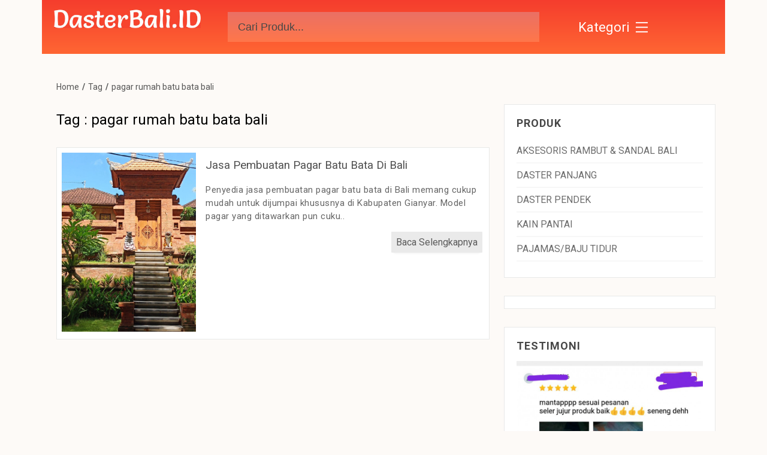

--- FILE ---
content_type: text/html; charset=UTF-8
request_url: https://www.dasterbali.id/tag/pagar-rumah-batu-bata-bali.html
body_size: 6258
content:
<!DOCTYPE html>
<!-- E-Commerch V.1.7 -->
<html lang="id-ID">
<head>
	<meta charset="utf-8">
	<meta http-equiv="X-UA-Compatible" content="IE=edge">    
	<meta name="viewport" content="width=device-width, initial-scale=1,user-scalable=no">
	<meta name="robots" content="index, FOLLOW">
	<title>DasterBali.id Pusat Daster Bali Harga Grosir Murah</title>	
	<meta name="description" content="DasterBali.id menjual berbagai jenis model dan motif busana daster wanita, daster dijual dengan harga grosir, dijamin paling murah dengan kualitas ter"/>	
	<meta name="author" content="https://www.dasterbali.id/tag/pagar-rumah-batu-bata-bali.html">	
	<meta property="og:type" content="article" />	
	<meta property="og:title" content="DasterBali.id Pusat Daster Bali Harga Grosir Murah" />	
	<meta property="og:description" content="DasterBali.id menjual berbagai jenis model dan motif busana daster wanita, daster dijual dengan harga grosir, dijamin paling murah dengan kualitas ter" />	
	<meta property="og:image" content="https://www.dasterbali.id/images/www/logodasterbalidepan.jpg" />	
	<meta property="og:image:width" content="480" />	
	<meta property="og:image:height" content="480" />	
	<meta property="og:site_name" content="https://www.dasterbali.id/tag/pagar-rumah-batu-bata-bali.html" />	
	<meta property="og:url" content="https://www.dasterbali.id/tag/pagar-rumah-batu-bata-bali.html"/>	
	<meta name="twitter:card" content="summary" />	
	<meta name="twitter:description" content="DasterBali.id menjual berbagai jenis model dan motif busana daster wanita, daster dijual dengan harga grosir, dijamin paling murah dengan kualitas ter" />	
	<meta name="twitter:title" content="DasterBali.id Pusat Daster Bali Harga Grosir Murah" />	
	<meta name="twitter:image" content="https://www.dasterbali.id/images/www/logodasterbalidepan.jpg" />	
		
    <link rel="icon" type="image/png" href="https://www.dasterbali.id/images/www/icondasterbali.jpg">
    <meta property="og:locale" content="id_ID" />  
<style>body{margin: 0;font-family: 'Roboto', sans-serif;background: #FDFAF7;}a{text-decoration: none}p{line-height: 1.5;font-size: 15.5px;color: #4a4a4a;margin: 0 0 8px;letter-spacing: 0.5px;}img{max-width: 100%;height: auto;}.searchs{text-align: right;position: absolute;top: 10px;right: 5px;}.searchs .btn{padding: 11px;border-radius: 100%;background: #fff;display: inline-block;cursor: pointer;-webkit-transition: all .1s ease;   -moz-transition: all .1s ease;    -ms-transition: all .1s ease;     -o-transition: all .1s ease;        transition: all .1s ease;}.searchs .btn:hover{background: #fff;}.searchs .btn img{width: 19px;display: block;}.search{height: 0;margin: 0 10px;overflow: hidden;-webkit-transition: all .25s ease-in-out;   -moz-transition: all .25s ease-in-out;    -ms-transition: all .25s ease-in-out;     -o-transition: all .25s ease-in-out;        transition: all .25s ease-in-out;}#search:checked ~ .search{height: 50px;		margin: 10px 10px;	        }@media (min-width: 576px) {.searchs .btn{	display:none;}.search{	height: 50px;	margin:10px;} 	.header .logo img{max-height: 65px !important;}}.header{background: linear-gradient(-180deg,#f53d2d,#f63);padding: 10px 0}.header .logo {display: flex;height: 100%;position: relative;}.header .logo a{padding: 5px;}.header .logo img{max-height: 45px;}.header .search{}.header .search .input::placeholder{color: #484848}.header .search .input{width: 100%;height: 50px;padding: 17px;font-size: 18px;border: none;border-radius: 0px;	background: linear-gradient(-180deg,#ea7065,#ff774a);color: #fff	;}.header .category{	height: 100%;display: inline-flex;	}.header .category label{color: #fff;display: inline-flex;font-size: 22px;margin: auto 10px;cursor: pointer;	padding: 8px 15px;}.header .category label:hover{background: linear-gradient(-180deg,#f5786d,#e03c05);-webkit-transition: all .1s ease-in-out;-moz-transition: all .1s ease-in-out; -ms-transition: all .1s ease-in-out;-o-transition: all .1s ease-in-out;transition: all .1s ease-in-out;}.header .category label img{margin-left: 10px;width:20px}.main{margin-top: 30px;margin-bottom: 40px;}.title{font-weight: 400;margin-top: 10px;}.card{background: #fff;border: 1px solid #dbdbdb;}.card .category{font-size: 15.5px;margin:16px 8px 10px 8px;text-align: center;}.card .category a{text-decoration: none;color: #2f2f2f;-webkit-transition: all .1s ease-in-out;-moz-transition: all .1s ease-in-out; -ms-transition: all .1s ease-in-out;-o-transition: all .1s ease-in-out;transition: all .1s ease-in-out;}.card:hover .category a{color: #47928b;}.card .product{font-size: 15.5px;margin:16px 8px 10px 8px;}.card .product a{text-decoration: none;color: #2f2f2f;-webkit-transition: all .1s ease-in-out;-moz-transition: all .1s ease-in-out; -ms-transition: all .1s ease-in-out;-o-transition: all .1s ease-in-out;transition: all .1s ease-in-out;}.card:hover .product a{color: #f53d2d;}.card .price{font-size: 14px;margin: 12px 10px 16px 10px;display: block;color: #848484;font-weight: 700;}.aside{padding: 10px 20px;border: 1px solid #e8e9e8;background: #fff;margin-bottom: 30px;}.aside .title{font-size: 18px;color: #464646;text-transform: uppercase;letter-spacing: 1px;padding-top: 0;font-weight: 700;margin: 10px 0;}.aside .list{list-style: none;padding: 0;}.aside .list li{padding: 10px 0;border-bottom: 2px solid #f7f7f7;}.aside .list li a{text-decoration: none;color: #6c6c6c;}.aside .list li:hover a{color: #f53d2d;}.aside .list-with-img{margin-top: 15px;margin-bottom: 15px;}.aside .list-with-img a{text-decoration: none;color: #6c6c6c;text-align: center;display: block;margin-top: 5px;}/* pagging */.pagination { display: -ms-flexbox; display: flex; padding-left: 0; list-style: none; border-radius: 0; margin: 15px auto;}.page-item a ,.page-item span{ position: relative; display: block; padding: 0.5rem 0.75rem; margin-left: -1px; line-height: 1.25; color: #47928b; background-color: #fff; border: 1px solid #dee2e6;}.page-item a:hover ,.page-item span:hover{ z-index: 2; color: #FFF; text-decoration: none; background-color: #47928b; border-color: #dee2e6;}.page-item a:focus ,.page-item span:focus{ z-index: 2; outline: 0; box-shadow: 0 0 0 0.2rem rgba(0, 123, 255, 0.25);}.page-item:first-child a.page-item:first-child span { margin-left: 0; border-top-left-radius: 0.25rem; border-bottom-left-radius: 0.25rem;}.page-item:last-child a,.page-item:last-child span { border-top-right-radius: 0.25rem; border-bottom-right-radius: 0.25rem;}.page-item.active a,.page-item.active span { z-index: 1; color: #fff; background-color: #5ba49d; border-color: #5ba49d;}.page-item.disabled a,.page-item.disabled span { color: #6c757d; pointer-events: none; cursor: auto; background-color: #fff; border-color: #dee2e6;}.pagination-sm a,.pagination-sm span { padding: 0.25rem 0.5rem; font-size: 0.875rem; line-height: 1.5;}.pagination-sm .page-item:first-child a,.pagination-sm .page-item:first-child span { border-top-left-radius: 0.2rem; border-bottom-left-radius: 0.2rem;}.pagination-sm .page-item:last-child a,.pagination-sm .page-item:last-child span { border-top-right-radius: 0.2rem; border-bottom-right-radius: 0.2rem;}.footer{margin-top:40px;padding-top: 35px;border-top: 1px solid #eee;background: #5ba49d}.foot-item{margin-bottom: 30px;}.foot-item .title{font-size: 18px;text-transform: uppercase;color: #000;font-weight: 400;}.foot-item .rekening{display: flex;margin-bottom: 14px;padding-bottom: 10px;}.foot-item .rekening .text{margin-left: 12px;color: #000;}.foot-item .rekening .text span{ font-size: 14.5px;display:block;margin-bottom: 3px; }.foot-item .rekening .text strong{ font-size: 14px;color: #000; }.foot-item .description p{font-size: 15px;color: #000;}.foot-item .contact{margin-bottom: 12px}.foot-item .contact strong{	color: #000;margin-right: 5px;font-size: 15px;}.foot-item .contact span{	color: #000;}.foot-item .contact a{font-weight: 700;font-size: 15px;color:}.foot-item .socials-list{}.foot-item .socials-list a{display:inline-block;}.foot-item .socials-list a img{width: 35px;}.copyright{text-align: center;background: #47928b;padding: 20px;color: #171717;font-weight: 700;font-size: 15px;}.dropdown-input{display:none;}.dropdown .dropdown-input[type="checkbox"]:checked ~ .dropdown-list{position: absolute;top: 100%;z-index: 2;padding: 0px 15px;border: 1px solid #e8e9e8;background: #fff;margin-bottom: 30px;left: 0;display:unset;	width: 100%;}.dropdown-list{display:none;box-shadow: 0px 0px 4px 0px rgba(0,0,0,0.1);}.dropdown-list ul{list-style:none;padding:0;}.dropdown-list ul li{padding: 10px 0;border-bottom: solid 1px #e8e9e8;}.dropdown-list ul li a{color: #393939;letter-spacing: 1px;font-size: 14px;}.dropdown-list ul li a:hover{color: #f53d2d;	}.breadcrum{padding:15px 0;margin-bottom: 5px;}.breadcrum span{font-size: 14px;color:#555;}.breadcrum span a{color:#555;}.breadcrum span a:hover{color:#5ba49d;}.breadcrum .sperator{margin:0 2px;font-size: 14px;	font-weight: 700;color:#555;	}.single .title{margin-bottom:10px}.single .price{font-size: 17px;color: #535353;margin-bottom: 12px;}.single .size{font-size: 17px;color: #535353;margin-bottom: 12px;}.single .stock{font-size: 17px;color: #535353;margin-bottom: 12px;}.single .color{font-size: 17px;color: #535353;margin-bottom: 12px;}.single .contact{	margin-top: 30px !important;text-align: center;}.button{padding:0px 21px;display: inline;background: #e6e6e6;margin: 0 3px;box-shadow: 0px 4px 4px -4px rgba(0,0,0,0.1);border-radius: 1px;font-size: 16px;color: #5b5b5b;line-height: 50px;-webkit-transition: all .1s ease-in-out;-moz-transition: all .1s ease-in-out; -ms-transition: all .1s ease-in-out;-o-transition: all .1s ease-in-out;transition: all .1s ease-in-out;margin-bottom: 5px;}.button:hover{background: #ccc;}.button img{position: relative;top: 9px;}.button.wa{background: #40C351;color: #fff;}.button.wa:hover{background: #329D40;}.single .description{font-size: 17px;color: #282828;margin-bottom: 30px;margin-top: 17px;text-align: center;}.single .description .title{padding: 10px 26px;display: inline-block;font-size: 26px;font-weight: 700;color: #393939;}.single .more-contact{text-align: center;margin-bottom: 30px;}.single .more-contact .title{display: inline-block;font-size: 26px;font-weight: 700;color: #393939;}.title-list{font-size: 25px;margin: 0;font-weight: 800;color: #424242;}.blog{padding: 10px 15px;border: 1px solid #e8e9e8;background: #fff;margin-bottom: 30px;}.blog .title{margin-bottom:15px}.blog .tag{margin-top: 25px;margin-bottom: 15px;}.blog .tag strong{color: #444;font-size: 14px;}.blog .tag a{padding: 2px 6px;border: 1px solid #c6c6c6;border-radius: 3px;font-size: 13px;color: #717171;display: inline-block;margin-bottom: 5px;}.list-blog{	border: 1px solid #e8e9e8;background: #fff;margin-bottom: 30px;}.list-blog .title{margin-top: 10px;}.list-blog .title a{color: #4f4f4f}.list-blog .desc p{font-size: 15px;font-weight: 400;color: #666;}.text-right{text-align: right}.button-light{background: #eaeaea}.button-light:hover{background: #dbdbdb}
    @media screen and (max-width: 570px) {
		.header .logo img {max-height: 32px;}

	}
	
</style>
	<link rel="stylesheet" href="https://www.dasterbali.id/asset/css/bootstrap-grid.min.css">
	<link href="https://fonts.googleapis.com/css?family=Roboto:400,700&display=swap" rel="stylesheet"> 
	<style>
	</style>
	
			
      <meta name="google-site-verification" content="A8-3pXy-iEw4qWtVaUFFdNIqLo_Tw8CvPnN1tYsmqKs" />
<meta name="yandex-verification" content="1b096c0b872077f8" />
                <meta name="msvalidate.01" content="5F2F97C9811500DCFFC6FF40C10D84FE" />
<meta name="google-site-verification" content="djC60JmIuCMeXHj3iwe6iU5mI-jjZCSCt-99PTg36Bo" />
<meta name="google-site-verification" content="jGycxFPV-jLkw36p_6fqSy-vAHKdvm11_6GgIFgH-44" />
<!-- Facebook Pixel Code -->
<script>
!function(f,b,e,v,n,t,s)
{if(f.fbq)return;n=f.fbq=function(){n.callMethod?
n.callMethod.apply(n,arguments):n.queue.push(arguments)};
if(!f._fbq)f._fbq=n;n.push=n;n.loaded=!0;n.version='2.0';
n.queue=[];t=b.createElement(e);t.async=!0;
t.src=v;s=b.getElementsByTagName(e)[0];
s.parentNode.insertBefore(t,s)}(window, document,'script',
'https://connect.facebook.net/en_US/fbevents.js');
fbq('init', '1010685862695699');
fbq('track', 'PageView');
</script>
<noscript><img height="1" width="1" style="display:none"
src="https://www.facebook.com/tr?id=1010685862695699&ev=PageView&noscript=1"
/></noscript>
<!-- End Facebook Pixel Code -->
<meta name="facebook-domain-verification" content="u3ltn5aulmg3c6qlymrwgl132cimgn" />  
			
      <!-- Global site tag (gtag.js) - Google Analytics -->
<script async src="https://www.googletagmanager.com/gtag/js?id=UA-134185004-8"></script>
<script>
  window.dataLayer = window.dataLayer || [];
  function gtag(){dataLayer.push(arguments);}
  gtag('js', new Date());

  gtag('config', 'UA-134185004-8');
</script>  
	                 	<!-- Facebook Pixel Code -->
		<script>
			!function(f,b,e,v,n,t,s)
			  {if(f.fbq)return;n=f.fbq=function(){n.callMethod?
			  n.callMethod.apply(n,arguments):n.queue.push(arguments)};
			  if(!f._fbq)f._fbq=n;n.push=n;n.loaded=!0;n.version='2.0';
			  n.queue=[];t=b.createElement(e);t.async=!0;
			  t.src=v;s=b.getElementsByTagName(e)[0];
			  s.parentNode.insertBefore(t,s)}(window, document,'script',
			  'https://connect.facebook.net/en_US/fbevents.js');        
			  fbq('init', '734680503394028');
			  fbq('track', 'PageView');          
		</script>
		<noscript>
		<img height="1" width="1" style="display:none"
		    src="https://www.facebook.com/tr?id=734680503394028&ev=PageView&noscript=1"/>
		</noscript>
		<!-- End Facebook Pixel Code -->	
		       
    <style>
    	.table{
    		width:100%;
    	}
    	.table tr{
			padding: 10px 15px;
			border: 1px solid #e8e9e8;
			background: #fff;
			margin-bottom: 5px;
			display: table;
			width: 100%;
    	}
    	.table th,.table td{
    		text-align: left;
    		color: #373737;
    	}
    	.table td a{
			color: #344aee;
    	}
    	.card .label-text{
    		position: absolute;
			bottom: 0px;
			right: 0;
			padding: 3px 14px;
			color: #fff;
			background: #b52424;
			font-size: 15px;
    	}
    	.card img{
    		display: block;
    	}
    	.card .img{
    		display: block;
    		position: relative;
    	}    	
    </style>
    		<script type="application/ld+json">
	  {
	    "@context": "http://schema.org",
	    "@type": "BreadcrumbList",
	    "itemListElement": [
	    	      {
	        "@type": "ListItem", 
	        "name": "Home", 
	        "position": "1", 
	        "item": {
	          "@type": "Thing", 
	          "@id": "https://www.dasterbali.id/"
	        }
	      }
	      ,	    	      {
	        "@type": "ListItem", 
	        "name": "Tag", 
	        "position": "1", 
	        "item": {
	          "@type": "Thing", 
	          "@id": "https://www.dasterbali.id/tag/pagar-rumah-batu-bata-bali.html"
	        }
	      }
	      ,	    	      {
	        "@type": "ListItem", 
	        "name": "pagar rumah batu bata bali", 
	        "position": "1", 
	        "item": {
	          "@type": "Thing", 
	          "@id": "https://www.dasterbali.id/tag/pagar-rumah-batu-bata-bali.html"
	        }
	      }
	      	    	    ]
	  }
	</script>
</head>
<body style="overflow-x: hidden;">
    <!-- pop up ATV -->
		<header class="container header pl-0 pr-0">
		<div class="row m-0">
			<div class="col-lg-3 col-md-3 col-sm-3 col-xs-12">
				<div class="logo">					
					<a href="https://www.dasterbali.id/" title="Dasterbali">
						<img src="https://www.dasterbali.id/images/www/logodasterbalidepan.jpg" alt="">
					</a>
					<div class="searchs">					
						<label for="search" class="btn">
							<img src="https://www.dasterbali.id/asset/icon/Search.ico" alt="">
						</label>
					</div>
				</div>
			</div>
			<div class="col-lg-6 col-md-6 col-sm-6 col-xs-12">
				<form action="https://www.dasterbali.id/cari" method="get">
					<input type="checkbox" style="display: none;" id="search" />
					<div class="search">
						<input class="input" type="search" name="q" placeholder="Cari Produk..." value="" />
					</div>
				</form>
			</div>
			<div class="col-lg-3 col-md-3 col-sm-3 col-xs-12">
				<div class="category">
					<label for="cat">
						Kategori <img src="https://www.dasterbali.id/asset/icon/menu.png" alt="">
					</label>					
				</div>
				<div class="dropdown">
					<input class="dropdown-input"  type="checkbox" name="category" id="cat" />
					<div class="dropdown-list">
					 	<ul>
					 							 		
					 			<li><a href="https://www.dasterbali.id/category/bando.html" title="AKSESORIS RAMBUT & SANDAL BALI">AKSESORIS RAMBUT & SANDAL BALI</a></li>
					 							 		
					 			<li><a href="https://www.dasterbali.id/category/daster-panjang.html" title="DASTER PANJANG">DASTER PANJANG</a></li>
					 							 		
					 			<li><a href="https://www.dasterbali.id/category/daster-pendek.html" title="DASTER PENDEK">DASTER PENDEK</a></li>
					 							 		
					 			<li><a href="https://www.dasterbali.id/category/kain-pantai.html" title="KAIN PANTAI">KAIN PANTAI</a></li>
					 							 		
					 			<li><a href="https://www.dasterbali.id/category/piyama-wanita.html" title="PAJAMAS/BAJU TIDUR">PAJAMAS/BAJU TIDUR</a></li>
					 							 	</ul>
					</div>
				</div> 
			</div>
		</div>
	</header>
	<main class="container main p-0 pr-sm-3 pl-sm-3">
		<div class="row m-0">			<section class="col-lg-12 col-md-12 col-sm-12 col-xs-12 pl-2 pr-2">
				<div class="breadcrum">
							
						<span>
									
								<a href="https://www.dasterbali.id/">Home</a>
													</span>
											
							<span class="sperator"> / </span>
													
						<span>
															Tag													</span>
											
							<span class="sperator"> / </span>
													
						<span>
															pagar rumah batu bata bali													</span>
															</div>
			</section>			<section class="col-lg-8 col-md-8 col-sm-8 col-xs-12 p-0">
				<div class="row m-0">
					<div class="col-lg-12 col-md-12 col-sm-12 col-xs-12 p-2">					
						<h2 class="title mt-1 mb-3">Tag : pagar rumah batu bata bali</h2>
					</div>
					<div class="col-lg-12 col-md-12 col-sm-12 col-xs-12 p-2">
												
						<div class="row m-0 list-blog mb-2">
							<div class="col-lg-4 col-md-5 col-sm-5 col-xs-12 p-2">	
								<a href="https://www.dasterbali.id/link/jasa-pembuatan-pagar-batu-bata-di-bali.html" title="Jasa Pembuatan Pagar Batu Bata Di Bali">
									<img src="https://www.dasterbali.id/images/480/Jasa-Pembuatan-Pagar-Batu-Bata-Di-Bali-1.jpg" alt="Jasa Pembuatan Pagar Batu Bata Di Bali">
								</a>	
							</div>
							<div class="col-lg-8 col-md-7 col-sm-7 col-xs-12 p-2">
								<h3 class="title">
									<a href="https://www.dasterbali.id/link/jasa-pembuatan-pagar-batu-bata-di-bali.html" title="Jasa Pembuatan Pagar Batu Bata Di Bali">
										Jasa Pembuatan Pagar Batu Bata Di Bali									</a>
								</h3>
								<div class="desc">								
									<p>
										Penyedia jasa pembuatan pagar batu bata di Bali memang cukup mudah untuk dijumpai khususnya di Kabupaten Gianyar. Model pagar yang ditawarkan pun cuku..
									</p> 
								</div>
								<div class="text-right">
									<a href="https://www.dasterbali.id/link/jasa-pembuatan-pagar-batu-bata-di-bali.html" class="button p-2 button-light">Baca Selengkapnya </a>
								</div>
							</div>
						</div>
															
					</div>
					
					<div class="col-lg-12 col-md-12 col-sm-12 col-xs-12 p-2">
					<div style="display: flex;">
											</div>
					</div>
				</div>				
			</section>			<aside class="col-lg-4 col-md-4 col-sm-4 col-xs-12 pr-2 pl-2 pr-sm-0 pl-sm-3">
				<div class="aside">
					<h3 class="title">Produk</h3>
					<ul class="list">
											 		
				 			<li><a href="https://www.dasterbali.id/category/bando.html" title="AKSESORIS RAMBUT & SANDAL BALI">AKSESORIS RAMBUT & SANDAL BALI</a></li>
				 							 		
				 			<li><a href="https://www.dasterbali.id/category/daster-panjang.html" title="DASTER PANJANG">DASTER PANJANG</a></li>
				 							 		
				 			<li><a href="https://www.dasterbali.id/category/daster-pendek.html" title="DASTER PENDEK">DASTER PENDEK</a></li>
				 							 		
				 			<li><a href="https://www.dasterbali.id/category/kain-pantai.html" title="KAIN PANTAI">KAIN PANTAI</a></li>
				 							 		
				 			<li><a href="https://www.dasterbali.id/category/piyama-wanita.html" title="PAJAMAS/BAJU TIDUR">PAJAMAS/BAJU TIDUR</a></li>
				 											
					</ul>
				</div>
				<div class="aside">					
									</div>
				<div class="aside">
					<h3 class="title">Testimoni</h3>
					
										<div class="list-with-img">
						<a href="https://www.dasterbali.id/testimonial/testimoni-daster-bali-order-via-marketplace.html" title="Testimoni daster bali order via marketplace">
							<img src="https://www.dasterbali.id/images/480/WhatsApp-Image-2020-11-16-at-14.15.51-(6).jpeg" alt="Testimoni daster bali order via marketplace">
						</a>
						<a href="https://www.dasterbali.id/testimonial/testimoni-daster-bali-order-via-marketplace.html" title="Testimoni daster bali order via marketplace" class="text-center">	
							Testimoni daster bali order via marketplace						</a>
					</div>					
										<div class="list-with-img">
						<a href="https://www.dasterbali.id/testimonial/testimoni-daster-bali-order-via-shopee.html" title="Testimoni daster bali order via shopee">
							<img src="https://www.dasterbali.id/images/480/WhatsApp-Image-2020-11-16-at-14.15.51-(2).jpeg" alt="Testimoni daster bali order via shopee">
						</a>
						<a href="https://www.dasterbali.id/testimonial/testimoni-daster-bali-order-via-shopee.html" title="Testimoni daster bali order via shopee" class="text-center">	
							Testimoni daster bali order via shopee						</a>
					</div>					
										<div class="list-with-img">
						<a href="https://www.dasterbali.id/testimonial/testimoni-sandal-bali.html" title="Testimoni sandal bali">
							<img src="https://www.dasterbali.id/images/480/WhatsApp-Image-2020-11-16-at-14.15.51.jpeg" alt="Testimoni sandal bali">
						</a>
						<a href="https://www.dasterbali.id/testimonial/testimoni-sandal-bali.html" title="Testimoni sandal bali" class="text-center">	
							Testimoni sandal bali						</a>
					</div>					
					
				</div>
				<!--<div class="aside">-->
				<!--	<h3 class="title">Link Patner</h3>-->
				<!--	<ul class="list">					 		-->
				<!-- 		<li>-->
				<!-- 			<a href="https://www.baliya.id/" title="baliya.id">baliya.id</a>-->
				<!-- 		</li>-->
				<!-- 		<li>-->
				<!-- 			<a href="https://www.kainbaliya.com" title="Kain Baliya">www.kainbaliya.com</a>-->
				<!-- 		</li>-->
				<!-- 		<li>-->
				<!-- 			<a href="https://www.etnikbaliya.com" title="Etnik Baliya">www.etnikbaliya.com</a>-->
				<!-- 		</li>-->
				<!-- 		<li>-->
				<!-- 			<a href="https://www.tenunbaliya.com" title="Tenun Baliya">www.tenunbaliya.com</a>-->
				<!-- 		</li>-->
				<!--	</ul>-->
				<!--</div>-->
			</aside>		</div>
	</main>
	<footer class="container footer" style="background: linear-gradient(-180deg,#f53d2d,#f63);color:#fff">
		<div class="row">
			<div class="col-lg-4 col-md-4 col-sm-4 col-xs-12">
				<div class="foot-item">	
					<ul style="list-style: disclosure-closed;" class="mb-4 pl-4 pr-4">
						<li class="mb-2 pb-1"><a style="color: #fff;" href="https://www.dasterbali.id/link/cara-belanja.html">Cara Belanja</a></li>
						<li class="mb-2 pb-1"><a style="color: #fff;" href="https://www.dasterbali.id/link/kontak--map.html">Kontak & Map</a></li>
						<li class="mb-2 pb-1"><a style="color: #fff;" href="https://www.dasterbali.id/blog">Blog</a></li>
						<li class="mb-2 pb-1"><a style="color: #fff;" href="https://www.dasterbali.id/testimonial">Testimonial</a></li>
						<li class="mb-2 pb-1"><a style="color: #fff;" href="https://www.dasterbali.id/sitemap.xml">Sitemap</a></li>
					</ul>
					<h3 class="title" style="color:#fff">Metode Pembayaran</h3>
						
						<div class="rekening" style="display: inline;margin-right: 9px;">
						 	<img src="https://www.dasterbali.id/asset/image/bank-mandiri.png" alt="Mandiri">
						 	<!-- <div class="text" >
						 		<span>DasterBaliID</span>
						 		<small>No Rek :</small>
					 			<strong>
					 									 			</strong>					 	
						 	</div> -->
						</div>
						
						<div class="rekening" style="display: inline;margin-right: 9px;">
						 	<img src="https://www.dasterbali.id/asset/image/bank-bca.png" alt="BCA">
						 	<!-- <div class="text" >
						 		<span>DasterBaliID</span>
						 		<small>No Rek :</small>
					 			<strong>
					 									 			</strong>					 	
						 	</div> -->
						</div>
						
						<div class="rekening" style="display: inline;margin-right: 9px;">
						 	<img src="https://www.dasterbali.id/asset/image/bank-bri.png" alt="BRI">
						 	<!-- <div class="text" >
						 		<span>DasterBaliID</span>
						 		<small>No Rek :</small>
					 			<strong>
					 									 			</strong>					 	
						 	</div> -->
						</div>
												
				</div>
			</div>
			<div class="col-lg-4 col-md-4 col-sm-4 col-xs-12">
				<div class="foot-item">					
					<h3 class="title" style="color:#fff">Profile</h3>
					<div class="description">
						<p>DasterBali.id menjual berbagai jenis model dan motif busana daster wanita, daster dijual dengan harga grosir, dijamin paling murah dengan kualitas terbaik. Pendek Polos Jumbo Lengan Panjang Batik Kekinian Tanpa Lengan Busui</p>					</div>
				</div>
			</div>
			<div class="col-lg-4 col-md-4 col-sm-4 col-xs-12">
				<div class="foot-item">
					<h3 class="title" style="color:#fff">Kontak</h3>
					<div class="contact" >
						<strong style="color:#fff">Alamat :</strong> 
						<span style="color:#fff">Br. Silakarang, Singapadu Kaler, Sukawati, Gianyar - Bali</span>
					</div>
					<div class="contact">
						<strong style="color:#fff">Phone :</strong> 
						<a href="telp:+6287866232446" style="color: #ffff">+6287866232446</a>					
					</div>
				</div>

				<div class="foot-item">					
					<h3 class="title" style="color:#fff">Social Media</h3>

					<div class="socials-list">
												
						<a href="https://www.facebook.com/daster.bali.549" target="_blank">
							<img src="https://www.dasterbali.id/asset/image/fb.jpg" alt="facebook">
						</a>
												
						<a href="https://www.instagram.com/grosirdasterbalimurah87/" target="_blank">
							<img src="https://www.dasterbali.id/asset/image/instagram.jpg" alt="instagram">
						</a>
																									
					</div>
				</div>
			</div>
			<div class="col-lg-12 col-md-12 col-sm-12 col-xs-12 p-0">
				<div class="copyright" style="background: linear-gradient(-180deg,#f53d2d,#f63)">
					<span style="color:#fff">					
						&copy;Copyright 2026 <a href="https://www.dasterbali.id/">www.dasterbali.id.</a> All Rights Reserved
					</span>
				</div>
			</div>
		</div>
	</footer>
	</body>
</html>